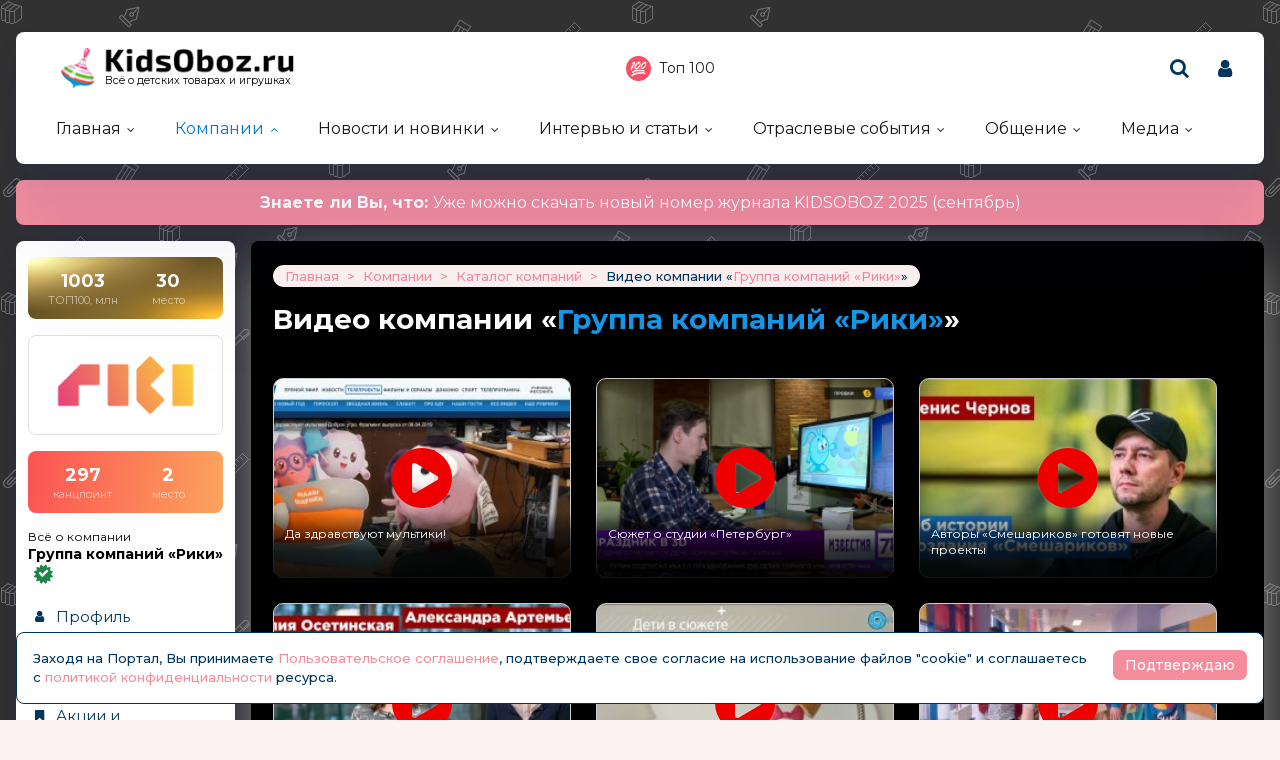

--- FILE ---
content_type: text/html; charset=windows-1251
request_url: https://kidsoboz.ru/firms/?video=485212
body_size: 10231
content:
<!DOCTYPE html>
<html><head>
	<title>Видео компании «Группа компаний «Рики»»</title>
	<meta http-equiv="content-language" content="ru"/>
	<meta http-equiv="Content-Type" content="text/html; charset=windows-1251"/>
	<meta name="viewport" content="width=device-width, initial-scale=1"/>
	<meta http-equiv="X-UA-Compatible" content="ie=edge"/>
	<meta name="description" content="Видео компании «Группа компаний «Рики»»" />
	<meta name="keywords" content="" />	
	<meta property="og:title" content="Видео компании «Группа компаний «Рики»»" />
	<meta property="og:description" content="Видео компании «Группа компаний «Рики»»" />
            <meta property="vk:image"  content="https://kidsoboz.ru/mediatxt.php?type=vk&txt=%C2%E8%E4%E5%EE+%EA%EE%EC%EF%E0%ED%E8%E8+%AB%C3%F0%F3%EF%EF%E0+%EA%EE%EC%EF%E0%ED%E8%E9+%AB%D0%E8%EA%E8%BB%BB" />
	
	<meta name="title" content="Видео компании «Группа компаний «Рики»»" />
	<meta property="og:url" content="https://kidsoboz.ru/firms/?video=485212" />
	<meta property="og:site_name" content="KidsOboz" />
	<meta property="og:type" content="article" />
	<meta property="og:image" content="https://kidsoboz.ru/mediatxt.php?type=img&txt=%C2%E8%E4%E5%EE+%EA%EE%EC%EF%E0%ED%E8%E8+%AB%C3%F0%F3%EF%EF%E0+%EA%EE%EC%EF%E0%ED%E8%E9+%AB%D0%E8%EA%E8%BB%BB" /><link rel="https://kidsoboz.ru/mediatxt.php?type=img&txt=%C2%E8%E4%E5%EE+%EA%EE%EC%EF%E0%ED%E8%E8+%AB%C3%F0%F3%EF%EF%E0+%EA%EE%EC%EF%E0%ED%E8%E9+%AB%D0%E8%EA%E8%BB%BB"><meta property="og:image:alt" content="https://kidsoboz.ru/mediatxt.php?type=vk&txt=%C2%E8%E4%E5%EE+%EA%EE%EC%EF%E0%ED%E8%E8+%AB%C3%F0%F3%EF%EF%E0+%EA%EE%EC%EF%E0%ED%E8%E9+%AB%D0%E8%EA%E8%BB%BB" />
	<meta property="og:image:width" content="1200" />
	<meta property="og:image:height" content="630" />
	
	<meta name="twitter:site" content="@KidsOboz" />
	<meta name="twitter:creator" content="@KidsOboz" />
	<meta name="twitter:description" content="Видео компании «Группа компаний «Рики»»" />
	
	<meta name="twitter:card" content="summary_large_image" />
	<meta name="twitter:image" content="https://kidsoboz.ru/mediatxt.php?type=twitter&txt=%C2%E8%E4%E5%EE+%EA%EE%EC%EF%E0%ED%E8%E8+%AB%C3%F0%F3%EF%EF%E0+%EA%EE%EC%EF%E0%ED%E8%E9+%AB%D0%E8%EA%E8%BB%BB" />
	
	<meta itemprop="name" content="Видео компании «Группа компаний «Рики»»">
    <meta itemprop="description" content="Видео компании «Группа компаний «Рики»»">
	
	<link rel="canonical" href="https://kidsoboz.ru/firms/?video=485212" />
	
	<meta name="theme-color" content="#ff9cac"/>
	<meta name="msapplication-navbutton-color" content="#ff9cac"/>
	<meta name="apple-mobile-web-app-status-bar-style" content="#ff9cac"/>
	
	<link rel="apple-touch-icon" href="https://kidsoboz.ru/favicon.ico">
	<link rel="icon" href="https://kidsoboz.ru/favicon.ico">
	<!--[if IE]><link rel="shortcut icon" href="https://kidsoboz.ru/favicon.ico"><![endif]-->
	<!-- IE10 -->
	<meta name="msapplication-TileColor" content="#2d89ef">
	<meta name="msapplication-TileImage" content="https://kidsoboz.ru/favicon.ico">
	
	
	<link rel="preconnect" href="https://rating.kidsoboz.ru">
	
	<link rel="preconnect" href="https://fonts.googleapis.com">
	<link rel="preconnect" href="https://fonts.gstatic.com" crossorigin>
	<link href="https://fonts.googleapis.com/css2?family=Montserrat:ital,wght@0,400;0,500;0,600;0,700;1,400;1,500;1,600;1,700&display=swap" rel="stylesheet">
	
	<link rel="preload" href="/src/css/fontawesome-6.6.0/webfonts/fa-solid-900.woff2" as="font" crossorigin/>
	<link rel="preload" href="/src/css/fontawesome-6.6.0/css/fontawesome-custom.css" as="style"/><link href="/src/css/fontawesome-6.6.0/css/fontawesome-custom.css" type="text/css" rel="stylesheet"/>
	<link rel="preload" href="/src/css/fontawesome-6.6.0/css/solid.min.css" as="style"/><link href="/src/css/fontawesome-6.6.0/css/solid.min.css" type="text/css" rel="stylesheet"/>
	<link rel="preload" href="/src/css/font-awesome/fonts/fontawesome-webfont.woff2?v=4.7.0" as="font" crossorigin/>
	<link rel="preload" href="/src/css/font-awesome/webfonts/top-100.svg" as="image"/>
	<link rel="preload" href="/src/css/font-awesome/webfonts/analytics-white.svg" as="image"/>
	<link rel="preload" href="/src/css/font-awesome/css/font-awesome.min.css" as="style"/><link href="/src/css/font-awesome/css/font-awesome.min.css" type="text/css" rel="stylesheet"/>
	<link rel="preload" href="/src/css/animated.css?v=26866" as="style"/><link href="/src/css/animated.css?v=26866" type="text/css" rel="stylesheet"/>
	<link rel="preload" href="/src/js/fotorama/fotorama.css?v=17900" as="style"/><link href="/src/js/fotorama/fotorama.css?v=17900" type="text/css" rel="stylesheet"/>
	<link rel="preload" href="/src/css/style-core.css?v=52100" as="style"/><link href="/src/css/style-core.css?v=52100" type="text/css" rel="stylesheet" charset="utf-8"/>
	<link rel="preload" href="/src/css/style.css?v=87978" as="style"/><link href="/src/css/style.css?v=87978" type="text/css" rel="stylesheet" charset="utf-8"/>
	<link rel="preload" href="/src/css/style-oldstyle.css?v=52629" as="style"/><link href="/src/css/style-oldstyle.css?v=52629" type="text/css" rel="stylesheet" charset="utf-8"/>
	
	<link rel="preload" href="/src/js/jquery-migrate-cookie.js" as="script"/><script src="/src/js/jquery-migrate-cookie.js" type="text/javascript"></script><script src="/src/js/golosa.js" type="text/javascript"></script>
	<link rel="preload" href="/src/css/style-2.css?v=3827" as="style"/><link href="/src/css/style-2.css?v=3827" type="text/css" rel="stylesheet"/>
	<script src="/src/js/addForm.js?v=968" type="text/javascript"></script>
	<script src="/src/js/popup.js?v=3241" type="text/javascript"></script>

	<!-- Подключение скрипта для подсчета рейтинга компаний -->
	<link rel='stylesheet' type='text/css' href='/src/js/jqplot/jquery.jqplot.min.css' />
	<!--[if lt IE 9]><script language='javascript' type='text/javascript' src='/src/js/jqplot/excanvas.min.js'></script><![endif]-->
	<script language='javascript' type='text/javascript' src='/src/js/jqplot/jquery.jqplot.min.js'></script>
	<script language='javascript' type='text/javascript' src='/src/js/jqplot/jqplot.highlighter.min.js'></script>
	<script language='javascript' type='text/javascript' src='/src/js/jqplot/jqplot.cursor.min.js'></script>
	<script language='javascript' type='text/javascript' src='/src/js/jqplot/jqplot.dateAxisRenderer.min.js'></script>
	<script language='javascript' type='text/javascript' src='/src/js/jqplot/jqplot.canvasTextRenderer.min.js'></script>
	<script language='javascript' type='text/javascript' src='/src/js/jqplot/jqplot.canvasAxisTickRenderer.min.js'></script>
	
	<link rel="stylesheet" type="text/css" href="/src/css/style-video.css" />

</head>
<body class="kidsoboz no-login video-body">
	<div class="body-conteiner site_container"><div class="body site_container">
		<div class="ban-cont ban-top"></div>		
		<header class="header-conteiner -conteiner--1">
			<div class="header -list-inline-and-media">
				<div class="header-left">
					<a href="/" class="header-logo">
						Всё о детских товарах и игрушках
					</a>
				</div><div class="header-center media-hide-important">
					<div class="header-icons -list-inline-and-media">
						<a href="/firms/user_top100/" target="_blank"><i class="fa fa-top-100 header-top-100"></i>Топ 100</a>
					</div>
				
				</div><div class="header-right -list-inline-and-media">
					<div class="header-search">
						<form target="_top" action="/search.php" method="get" enctype="multipart/form-data">							
							<button class="header-search-button"><i class="fa fa-search"></i></button>
							<div class="header-search-input-conteiner"><i class="fa fa-close header-search-close"></i><input type="text" name="search" value="" class="header-search-input" placeholder="Поиск по сайту..."></div>
						</form>
					</div>
					<div class="header-user">
						
			<a href="/control/" class="-toggle-class header-user-name" data-closest=".header-user" data-find=".logined-form-conteiner" data-class="act"><i class="fa fa-user header-add-user"></i></a>

			<div class="logined-form-conteiner">
				<i class="-conteiner-close -toggle-class" data-closest=".logined-form-conteiner" data-class="act"></i>

				<div class="-conteiner--1 logined-form -absolute-center-center -max-width-400">
					<i class="fa fa-close -close -toggle-class" data-closest=".logined-form-conteiner" data-class="act"></i>

					<b class="conteiner-title">Вход на портал</b>
					<p>Введите данные для входа на портал</p>
					<div class="form-style">
						<form action="/control/" method="post" enctype="multipart/form-data">
							<input type="hidden" name="aURL" value="/">
							<input type="text" name="login_name" placeholder="Email или login">
							<input type="password" name="login_pwd" placeholder="Пароль">
							<input type="submit" value="Войти" name="enter">
						</form>
					</div>
					<a href="/control/?password=recover">Не можете войти?</a>
					<div class="logined-form-footer">
						<a href="/rules/" class="-button-2">Регистрация компании</a></div>
				</div>
			</div>
		
					</div>
					<div class="media-menu media-show-inline-important">
						<i class="fa fa-bars -toggle-class" data-class="act" data-closest=".header-conteiner" data-find=".menu" data-overflow-hidden="1"></i>
					</div>
				</div>
			</div>
			<nav class="menu">
				<i class="fa fa-close menu-close media-show-important -toggle-class" data-class="act" data-closest=".menu" data-overflow-hidden="1"></i>
				<a href="/" class="header-logo media-show-important">
					Всё о детских товарах и игрушках
				</a>
				<ul><li class="sub"><a href='/' class=''>Главная</a><ul><li><a href='/tm/'>Каталог детских брендов</a></li></ul></li><li class="sub cur"><a href='/firms/' class=''>Компании</a><ul><li class='cur'><a href='/firms/'>Каталог компаний</a></li><li><a href='/firms_new.php'>Новые абоненты</a></li><li><a href='/TopActivity/'>Рейтинг publicity</a></li><li><a href='/firms_rating.php'>Рейтинг компаний</a></li><li><a href='/defaulters/'>Недобросовестные партнеры</a></li></ul></li><li class="sub"><a href='/news.php?grp=6' class=''>Новости и новинки</a><ul><li><a href='/news.php?grp=6'>Новости отрасли</a></li><li><a href='/news.php?grp=1'>Новости компаний</a></li><li><a href='/news.php?grp=4'>Новинки компаний</a></li><li><a href='/news.php?grp=5'>Акции и конкурсы</a></li><li><a href='/news_rating.php'>Рейтинг новостей</a></li><li><a href='https://kidsoboz.ru/news/kidsoboz2018/'>Журнал KIDSOBOZ</a></li></ul></li><li class="sub"><a href='https://kidsoboz.ru/article.php?grp=1' class=''>Интервью и статьи</a><ul><li><a href='https://kidsoboz.ru/article.php?grp=2'>Актуальный разговор</a></li><li><a href='https://kidsoboz.ru/article.php?grp=1'>Статьи</a></li></ul></li><li class="sub"><a href='/expo/' class=''>Отраслевые события</a><ul><li><a href='/expo/'>Предстоящие события</a></li><li><a href='/expo/pastevents/'>Прошедшие события</a></li></ul></li><li class="sub"><a href='/talks.php' class=''>Общение</a><ul><li><a href='/talks.php'>Форум</a></li><li><a href='/expert/'>Эксперты</a></li><li><a href='/blog.php'>Блоги</a></li><li><a href='/birthday.php'>Именинники</a></li></ul></li><li class="sub"><a href='/tv/' class=''>Медиа</a><ul><li><a href='/tv/'>Кидзобоз-ТВ</a></li><li><a href='/art/853597/'>Наш журнал</a></li></ul></li></ul><div class="header-icons menu-icons media-show-important"><a href="/firms/user_top100/" target="_blank"><i class="fa fa-top-100 header-top-100"></i>Топ 100</a></div><div class="header-admin-tel media-show-important"><a href="tel:89036732209">+7 903 673-22-09</a>
<div><a href="mailto:oleg.safronov@kidsoboz.ru">администратор портала</a></div></div>
			</nav>
		</header>
		
		<div class="important-text-slider -conteiner--2"><ul class="-list-inline-and-media"><li class="act"><span><a href='https://kanzoboz.ru/data/uploads/ALL_MAGAZINE/KIDSOBOZ_Magazine_2025.pdf'><b>Знаете ли Вы, что: </b> Уже можно скачать новый номер журнала KIDSOBOZ 2025 (сентябрь)</a></span></li></ul></div>
		<main>
			<div class="main -list-inline secondary user-inited -hide-right"><div class="left leftright"><div class="-conteiner--1 firm-menu-conteiner -top100-added"><div class="firm-menu-block"><!-- Obj Menu --><a href='/firms/user_top100/#f485212' class="firm-points-conteiner -top100 -firm-menu-top100 -cnt--2i" title="30 место в топ 100"><div class="firm-points-cnt"><b>1003</b><div>ТОП100, млн</div></div><div class="firm-points-pos"><b>30</b><div>место</div></div></a><div class="firm-menu-logo-conteiner"><a href='/firms/?view=485212' class="firm-logo -img-contain"style="background-image: url(/data/images/485212.png); background-color: #fff"></a></div><a href='/firms_rating.php?rate=485212' class="firm-points-conteiner -cnt--2i"><div class="firm-points-cnt"><b>297</b><div>канцпоинт</div></div><div class="firm-points-pos"><b>2</b><div>место</div></div></a><div class='firm-menu-name'><a href='/firms/?view=485212'><div>Всё о компании</div><b>Группа компаний «Рики»<span class="firm-menu-act-info"><span class="firm-act-info" title="Информация подтверждена 16&nbsp;января&nbsp;2026&nbsp;года"><span class="fa-stack"><i class="fa fa-certificate fa-stack-2x"></i><i class="fa fa-check fa-stack-1x fa-inverse"></i></span><b>Информация подтверждена 16&nbsp;января&nbsp;2026&nbsp;года</b></span></span></b></a></div><div class='menu_tm'><div class='tm_prof'><b>&nbsp;</b><a href='/firms/?view=485212'>Профиль</a></div><div class='tm_news'><b>&nbsp;</b><a href='/firms/?news=485212&grp=1'>Новости</a></div><div class='tm_new'><b>&nbsp;</b><a href='/firms/?news=485212&grp=4'>Новинки</a></div><div class='tm_akci'><b>&nbsp;</b><a href='/firms/?news=485212&grp=5'>Акции и <br>конкурсы</a></div><div class='tm_arti'><b>&nbsp;</b><a href='/firms/?article=485212&grp=1'>Статьи</a></div><div class='tm_nonews'><b>&nbsp;</b><a href='/firms/?news=485212&nogrp'>Другие материалы</a></div><div class='tm_stat'><b>&nbsp;</b><a href='/firms_rating.php?rate=485212'>Статистика<span>(297 Kidsпоинтов)</span></a></div><div class='tm_video cur'><b>&nbsp;</b><a href='/firms/?video=485212'>Видео</a></div><div class='tm_user'><b>&nbsp;</b><a href='/firms/?user=485212'>Сотрудники</a></div><div class='tm_cont'><b>&nbsp;</b><a href='/firms/?contacts=485212'>Контакты</a></div></div></div><i class="menu_tm-show -chevron-down-button fa fa-chevron-down -toggle-class media-show" data-class="-show" data-closest=".firm-menu-conteiner"></i></div><div class="-conteiner--1"><div class="items-list-conteiner photo-list -slider-ajax" data-url="/api-get-block/?get-gallery-rand&limit=1" data-pages-max=""><b class="conteiner-title">Случайное KidsФото</b><div class="-slider-conteiner"><ul class="items-list -list"><li><a href='/firms/kidsoboz/photos/368/#h7a932b532f0011ed6875f5a09b17093a'><i class="-img -data-bg-img" data-bg-img="/data/firms_img_groups/1/368/n/th/15401_thhhh.jpg" title="Выставка &quot;Мир Детства-2025&quot;"><i class="-img-contain -data-bg-img" data-bg-img="/data/firms_img_groups/1/368/n/th/15401_thhhh.jpg"></i><span class="-img-contain -data-bg-img" data-bg-img="https://kidsoboz.ru/data/images/1_th.png" title="KidsOboz.ru"></span></i><div><b title="Выставка &quot;Мир Детства-2025&quot;">Выставка "Мир Детства-2025"</b></div></a></li></ul></div><div class="-pages -slider-pn -bottom"><i class="fa fa-angle-left -button -prev" title="Показать предыдущие"></i><i class="fa fa-angle-right -button -next" title="Показать ещё"></i></div></div></div><div class="-conteiner--1"><div class="items-list-conteiner -pages-top -slider-ajax -slider-tabs tm-slider -hide-center-tabs -pn-bottom"><div class="-slider-pages-conteiner -list-inline -row-3 "><div class="left"><a href='/tm/' class="conteiner-title">Торговые марки</a></div><div class="center"><div class="-buttons-slider -slider-tabs-list"><span class="-tab -tab-1 cur" data-tab="1" data-url="">Канцелярские торговые марки</span></div></div><div class="right media-hide-important"><div class="-pages -slider-pn"><i class="fa fa-angle-left -button -prev" title="Показать предыдущие"></i><i class="fa fa-angle-right -button -next" title="Показать ещё"></i></div></div></div><div class="-slider-conteiner-tabs"><div class="-slider-conteiner -tab -tab-1 cur"><ul class="discount-list tm-list items-list -list-inline -cnt-1"><li><a href='/tm/?id=495477'><i class="-img -data-bg-img" data-bg-img="/data/images/495477.png" title="Мульти-Пульти"><i class="-img-contain -data-bg-img" data-bg-img="/data/images/495477.png"></i></i><div><b title="Мульти-Пульти">Мульти-Пульти</b><div>Россия</div></div></a></li><li><a href='/tm/?id=487517'><i class="-img -data-bg-img" data-bg-img="/data/images/487517.jpg" title="Melissa &amp;amp; Doug"><i class="-img-contain -data-bg-img" data-bg-img="/data/images/487517.jpg"></i></i><div><b title="Melissa &amp;amp; Doug">Melissa &amp; Doug</b></div></a></li></ul><ul class="discount-list tm-list items-list -list-inline -cnt-1"><li><a href='/tm/?id=487382'><i class="-img -data-bg-img" data-bg-img="/data/images/487382.jpg" title="Карапуз"><i class="-img-contain -data-bg-img" data-bg-img="/data/images/487382.jpg"></i></i><div><b title="Карапуз">Карапуз</b></div></a></li><li><a href='/tm/?id=487556'><i class="-img -data-bg-img" data-bg-img="/data/images/487556.jpg" title="ComfortBaby"><i class="-img-contain -data-bg-img" data-bg-img="/data/images/487556.jpg"></i></i><div><b title="ComfortBaby">ComfortBaby</b></div></a></li></ul><ul class="discount-list tm-list items-list -list-inline -cnt-1"><li><a href='/tm/?id=506470'><i class="-img -data-bg-img" data-bg-img="/data/images/506470.jpg" title="От Винта!"><i class="-img-contain -data-bg-img" data-bg-img="/data/images/506470.jpg"></i></i><div><b title="От Винта!">От Винта!</b></div></a></li><li><a href='/tm/?id=487211'><i class="-img -data-bg-img" data-bg-img="/data/images/487211.jpg" title="АРГО"><i class="-img-contain -data-bg-img" data-bg-img="/data/images/487211.jpg"></i></i><div><b title="АРГО">АРГО</b></div></a></li></ul><ul class="discount-list tm-list items-list -list-inline -cnt-1"><li><a href='/tm/?id=496287'><i class="-img -data-bg-img" data-bg-img="/data/images/496287.jpg" title="aden+anais"><i class="-img-contain -data-bg-img" data-bg-img="/data/images/496287.jpg"></i></i><div><b title="aden+anais">aden+anais</b><div>США</div></div></a></li><li><a href='/tm/?id=487424'><i class="-img -data-bg-img" data-bg-img="/data/images/487424.jpg" title="Learning Resources "><i class="-img-contain -data-bg-img" data-bg-img="/data/images/487424.jpg"></i></i><div><b title="Learning Resources ">Learning Resources </b></div></a></li></ul><ul class="discount-list tm-list items-list -list-inline -cnt-1"><li><a href='/tm/?id=486769'><i class="-img -data-bg-img" data-bg-img="/data/images/486769.jpg" title="Tobot"><i class="-img-contain -data-bg-img" data-bg-img="/data/images/486769.jpg"></i></i><div><b title="Tobot">Tobot</b><div>Южная Корея</div></div></a></li><li><a href='/tm/?id=487266'><i class="-img -data-bg-img" data-bg-img="/data/images/487266.jpg" title="НХЛ"><i class="-img-contain -data-bg-img" data-bg-img="/data/images/487266.jpg"></i></i><div><b title="НХЛ">НХЛ</b></div></a></li></ul><ul class="discount-list tm-list items-list -list-inline -cnt-1"><li><a href='/tm/?id=487391'><i class="-img -data-bg-img" data-bg-img="/data/images/487391.jpg" title="Engino"><i class="-img-contain -data-bg-img" data-bg-img="/data/images/487391.jpg"></i></i><div><b title="Engino">Engino</b></div></a></li><li><a href='/tm/?id=486263'><i class="-img -data-bg-img" data-bg-img="/data/images/486263.jpg" title="Belmil"><i class="-img-contain -data-bg-img" data-bg-img="/data/images/486263.jpg"></i></i><div><b title="Belmil">Belmil</b><div>Сербия</div></div></a></li></ul><ul class="discount-list tm-list items-list -list-inline -cnt-1"><li><a href='/tm/?id=487434'><i class="-img -data-bg-img" data-bg-img="/data/images/487434.jpg" title="Juda Toys Industrial Co.,Ltd"><i class="-img-contain -data-bg-img" data-bg-img="/data/images/487434.jpg"></i></i><div><b title="Juda Toys Industrial Co.,Ltd">Juda Toys Industrial Co.,Ltd</b></div></a></li><li><a href='/tm/?id=487742'><i class="-img -data-bg-img" data-bg-img="/data/images/487742.jpg" title="INTELLIGENT"><i class="-img-contain -data-bg-img" data-bg-img="/data/images/487742.jpg"></i></i><div><b title="INTELLIGENT">INTELLIGENT</b></div></a></li></ul><ul class="discount-list tm-list items-list -list-inline -cnt-1"><li><a href='/tm/?id=487209'><i class="-img -data-bg-img" data-bg-img="/data/images/487209.jpg" title="UNID"><i class="-img-contain -data-bg-img" data-bg-img="/data/images/487209.jpg"></i></i><div><b title="UNID">UNID</b></div></a></li><li><a href='/tm/?id=882351'><i class="-img -data-bg-img" data-bg-img="/data/images/882351.jpg" title="Mozateka"><i class="-img-contain -data-bg-img" data-bg-img="/data/images/882351.jpg"></i></i><div><b title="Mozateka">Mozateka</b></div></a></li></ul><ul class="discount-list tm-list items-list -list-inline -cnt-1"><li><a href='/tm/?id=487598'><i class="-img -data-bg-img" data-bg-img="/data/images/487598.jpg" title="Флиппер Тойз"><i class="-img-contain -data-bg-img" data-bg-img="/data/images/487598.jpg"></i></i><div><b title="Флиппер Тойз">Флиппер Тойз</b></div></a></li><li><a href='/tm/?id=487240'><i class="-img -data-bg-img" data-bg-img="/data/images/487240.jpg" title="BAMBAM"><i class="-img-contain -data-bg-img" data-bg-img="/data/images/487240.jpg"></i></i><div><b title="BAMBAM">BAMBAM</b></div></a></li></ul><ul class="discount-list tm-list items-list -list-inline -cnt-1"><li><a href='/tm/?id=487592'><i class="-img -data-bg-img" data-bg-img="/data/images/487592.jpg" title="Малыш-мода"><i class="-img-contain -data-bg-img" data-bg-img="/data/images/487592.jpg"></i></i><div><b title="Малыш-мода">Малыш-мода</b></div></a></li><li><a href='/tm/vtech/'><i class="-img -data-bg-img" data-bg-img="/data/images/490060.jpg" title="VTech"><i class="-img-contain -data-bg-img" data-bg-img="/data/images/490060.jpg"></i></i><div><b title="VTech">VTech</b><div>Гонконг</div></div></a></li></ul></div></div><div class="-pages -slider-pn -slider-pn-botton media-show"><i class="fa fa-angle-left -button -prev" title="Показать предыдущие"></i><i class="fa fa-angle-right -button -next" title="Показать ещё"></i></div></div></div><div><table cellpadding='0' cellspacing='0' width='100%' border='0' style='padding-bottom: 5px;'><tr><td valign='top'><a href='https://kidsoboz.ru/special.php' class='stitle'>Спецпредложения</a></td></tr></table>
<table border='0' cellspacing='0' cellpadding='1' align='center'>
<tr><td valign='top' width='22%' align='center'><table border='0' cellspacing='0' cellpadding='0'>
<tr><td height='156' align='center' class='rec_nt' valign='top'><table border='0' cellspacing='0' cellpadding='0' width='100%'>
<tr><td align='center'><a href='https://kidsoboz.ru/special.php?view=66433' class='mtxt' title='BOOMЦена: Летние' style='text-decoration:none; font-weight:normal; outline:none;' onfocus='this.blur()'>BOOMЦена: Летние</a></td></tr><tr><td align='center' height='126'><div style='position:relative; height:0px; width:120px; top:0px; z-index:10;' align='right'><a href='https://kidsoboz.ru/special.php?view=66433' class='mtxt' title='BOOMЦена: Летние' style='text-decoration:none; font-weight:normal; outline:none;' onfocus='this.blur()'><IMG src="https://kidsoboz.ru/data/images/830683_thh" width="50" height="50" border=0 alt="BOOMЦена: Летние" title="BOOMЦена: Летние"></a></div><a href='https://kidsoboz.ru/special.php?view=66433' class='mtxt' title='BOOMЦена: Летние' style='text-decoration:none; font-weight:normal; outline:none;' onfocus='this.blur()'><IMG src="https://kidsoboz.ru/data/images/trade/66433_thh.png" width="120" height="120" border=0 alt="BOOMЦена: Летние" title="BOOMЦена: Летние"></a></td></tr><tr><td align='center'><a href='https://kidsoboz.ru/special.php?view=66433' class='mtxt' title='BOOMЦена: Летние' style='text-decoration:none; font-weight:normal; outline:none;' onfocus='this.blur()'>199 РУБ</a></td></tr><tr><td align='center'></td></tr></table></td></tr></table></td>
</tr><tr><td valign='top' width='22%' align='center'><table border='0' cellspacing='0' cellpadding='0'>
<tr><td height='156' align='center' class='rec_nt' valign='top'><table border='0' cellspacing='0' cellpadding='0' width='100%'>
<tr><td align='center'><a href='https://kidsoboz.ru/special.php?view=66432' class='mtxt' title='BOOMЦена: Твердые пены' style='text-decoration:none; font-weight:normal; outline:none;' onfocus='this.blur()'>BOOMЦена: Твердые пены</a></td></tr><tr><td align='center' height='126'><div style='position:relative; height:0px; width:120px; top:0px; z-index:10;' align='right'><a href='https://kidsoboz.ru/special.php?view=66432' class='mtxt' title='BOOMЦена: Твердые пены' style='text-decoration:none; font-weight:normal; outline:none;' onfocus='this.blur()'><IMG src="https://kidsoboz.ru/data/images/830683_thh" width="50" height="50" border='0' alt="BOOMЦена: Твердые пены" title="BOOMЦена: Твердые пены"></a></div><a href='https://kidsoboz.ru/special.php?view=66432' class='mtxt' title='BOOMЦена: Твердые пены' style='text-decoration:none; font-weight:normal; outline:none;' onfocus='this.blur()'><IMG src="https://kidsoboz.ru/data/images/trade/66432_thh.jpeg" width="120" height="120" border=0 alt="BOOMЦена: Твердые пены" title="BOOMЦена: Твердые пены"></a></td></tr><tr><td align='center'><a href='https://kidsoboz.ru/special.php?view=66432' class='mtxt' title='BOOMЦена: Твердые пены' style='text-decoration:none; font-weight:normal; outline:none;' onfocus='this.blur()'>149 РУБ</a></td></tr><tr><td align='center'></td></tr></table></td></tr></table></td>
</tr><tr><td valign='top' width='22%' align='center'><table border='0' cellspacing='0' cellpadding='0'>
<tr><td height='156' align='center' class='rec_nt' valign='top'><table border='0' cellspacing='0' cellpadding='0' width='100%'>
<tr><td align='center'><a href='https://kidsoboz.ru/special.php?view=66425' class='mtxt' title='Набор для опытов ' style='text-decoration:none; font-weight:normal; outline:none;' onfocus='this.blur()'>Набор для опытов </a></td></tr><tr><td align='center' height='126'><div style='position:relative; height:0px; width:120px; top:0px; z-index:10;' align='right'><a href='https://kidsoboz.ru/special.php?view=66425' class='mtxt' title='Набор для опытов ' style='text-decoration:none; font-weight:normal; outline:none;' onfocus='this.blur()'><IMG src="https://kidsoboz.ru/data/images/746_thh" width="50" height="50" border=0 alt="Набор для опытов" title="Набор для опытов"></a></div><a href='https://kidsoboz.ru/special.php?view=66425' class='mtxt' title='Набор для опытов ' style='text-decoration:none; font-weight:normal; outline:none;' onfocus='this.blur()'><IMG src="https://kidsoboz.ru/data/images/trade/66425_thh.jpg" width="120" height="92" border=0 alt="Набор для опытов" title="Набор для опытов"></a></td></tr><tr><td align='center'><a href='https://kidsoboz.ru/special.php?view=66425' class='mtxt' title='Набор для опытов ' style='text-decoration:none; font-weight:normal; outline:none;' onfocus='this.blur()'>133 РУБ</a></td></tr><tr><td align='center'></td></tr></table></td></tr></table></td>
</tr></table>
</div><div class="-conteiner--1"><div class="items-list-conteiner -slider-ajax -slider-tabs rating-tabs -style-2 -mini"><div class="-slider-pages-conteiner -list-inline"><div class="left"><b class="conteiner-title">Рейтинг</b></div><div class="right"><a href='/firms_rating.php'>kids-поинты</a><a href='/rating.php' class="-hide">посещений</a></div></div><div class="-buttons-slider -slider-tabs-list -slide-move-deact"><span class="-tab -tab-1 cur -toggle-class" data-tab="1" data-url="" data-closest=".items-list-conteiner" data-find=".-slider-pages-conteiner > .right > a" data-class="-hide">Компаний</span><span class="-tab -tab-2 -toggle-class" data-tab="2" data-url="" data-closest=".items-list-conteiner" data-find=".-slider-pages-conteiner > .right > a" data-class="-hide">Kidsсайтов</span></div><div class="-slider-conteiner-tabs"><div class="-slider-conteiner -tab -tab-1 cur"><ul class="rating-point-list -list"><li><a href='https://kidsoboz.ru/firms_rating.php?rate=486603'><span>1</span><span>Феникс+</span><span>319.00</span><span><i class="-minus"></i></span></a></li><li><a href='https://kidsoboz.ru/firms_rating.php?rate=485212'><span>2</span><span>Группа компаний «Рики»</span><span>297.00</span><span><i class="-minus"></i></span></a></li><li><a href='https://kidsoboz.ru/firms_rating.php?rate=684508'><span>3</span><span>Издательство «Творческий Центр Сфера»</span><span>277.00</span><span><i class="-minus"></i></span></a></li><li><a href='https://kidsoboz.ru/firms_rating.php?rate=652759'><span>4</span><span>ЯРКО</span><span>263.00</span><span><i class="-up"></i></span></a></li><li><a href='https://kidsoboz.ru/firms_rating.php?rate=485083'><span>5</span><span>ВЕСНА</span><span>262.00</span><span><i class="-minus"></i></span></a></li><li><a href='https://kidsoboz.ru/firms_rating.php?rate=489009'><span>6</span><span>Союзмультфильм, Киностудия</span><span>225.00</span><span><i class="-minus"></i></span></a></li><li><a href='https://kidsoboz.ru/firms_rating.php?rate=484924'><span>7</span><span>Гранд Экспо</span><span>223.00</span><span><i class="-minus"></i></span></a></li><li><a href='https://kidsoboz.ru/firms_rating.php?rate=805285'><span>8</span><span>Бангли</span><span>204.00</span><span><i class="-minus"></i></span></a></li><li><a href='https://kidsoboz.ru/firms_rating.php?rate=480685'><span>9</span><span>"ФК "ФОРУМ"</span><span>203.00</span><span><i class="-minus"></i></span></a></li><li><a href='https://kidsoboz.ru/firms_rating.php?rate=486456'><span>10</span><span>ЭКСПОЦЕНТР</span><span>182.40</span><span><i class="-minus"></i></span></a></li><li><a href='https://kidsoboz.ru/firms_rating.php?rate=491654'><span>11</span><span>MERLION</span><span>182.00</span><span><i class="-minus"></i></span></a></li><li><a href='https://kidsoboz.ru/firms_rating.php?rate=1183'><span>12</span><span>Я РАСТУ ТОЙЗ</span><span>181.00</span><span><i class="-minus"></i></span></a></li><li><a href='https://kidsoboz.ru/firms_rating.php?rate=489309'><span>13</span><span>РОКСИ (Roxy-Kids)</span><span>180.00</span><span><i class="-minus"></i></span></a></li><li><a href='https://kidsoboz.ru/firms_rating.php?rate=485163'><span>14</span><span>Мельница, лицензионное агентство</span><span>180.00</span><span><i class="-minus"></i></span></a></li><li><a href='https://kidsoboz.ru/firms_rating.php?rate=488827'><span>15</span><span>Профессиональные выставки</span><span>179.00</span><span><i class="-minus"></i></span></a></li><li><a href='https://kidsoboz.ru/firms_rating.php?rate=489177'><span>16</span><span>Рельеф-Центр</span><span>174.00</span><span><i class="-minus"></i></span></a></li><li><a href='https://kidsoboz.ru/firms_rating.php?rate=667'><span>17</span><span>Десятое Королевство</span><span>172.00</span><span><i class="-minus"></i></span></a></li><li><a href='https://kidsoboz.ru/firms_rating.php?rate=488875'><span>18</span><span>Сервис Торг</span><span>167.00</span><span><i class="-minus"></i></span></a></li><li><a href='https://kidsoboz.ru/firms_rating.php?rate=486147'><span>19</span><span>Хатбер-М</span><span>163.00</span><span><i class="-minus"></i></span></a></li><li><a href='https://kidsoboz.ru/firms_rating.php?rate=494969'><span>20</span><span>Babymafia (Дипримо)</span><span>162.00</span><span><i class="-minus"></i></span></a></li></ul><a href='/firms_rating.php' class="-button -mt16 -w100p">Смотреть все</a></div><div class="-slider-conteiner -tab -tab-2"><ul class="rating-look-list -list"><li><a href='/rating.php#firm486603'><span>1</span><span>Феникс+</span><span><b>13</b></span></a></li></ul><a href='/rating.php' class="-button -mt16 -w100p">Смотреть все</a></div></div></div></div></div><div class="center"><div class="-conteiner--1"><div class='title_path'><a href='/'>Главная</a><span>></span><a href='/firms/'>Компании</a><span>></span><a href='/firms/'>Каталог компаний</a><span>></span>Видео компании «<a href='https://kidsoboz.ru/firms/?view=485212'>Группа компаний «Рики»</a>»</div><h1>Видео компании «<a href='https://kidsoboz.ru/firms/?view=485212'>Группа компаний «Рики»</a>»</h1><br /><ul class="video-list-2 -cnt-3"><li class="-act-1"><div id='hcdda5c2d7f136717c3b83d880c3a9678' title='Да здравствуют мультики!' data-hash='hcdda5c2d7f136717c3b83d880c3a9678' data-video='src="//www.1tv.ru/embed/138150:12"' data-caption='&lt;b&gt;Видео от компании Группа Компаний «Рики»&lt;/b&gt;: Да здравствуют мультики!'  data-img='/data/video/55/501455.jpg' rel='clearbox' style='background-image:url(https://kidsoboz.ru/data/video/55/501455_th.jpg);'><span><b>Видео от компании Группа Компаний «Рики»</b><i>Да здравствуют мультики!</i></span></div></li><li class="-act-1"><div id='h42ed2ba1cc1248e735438824656bab0a' title='Сюжет о студии «Петербург»' data-hash='h42ed2ba1cc1248e735438824656bab0a' data-video='https://78.ru/images/uploads/1575364011471.mp4' data-caption='&lt;b&gt;Видео от компании Группа Компаний «Рики»&lt;/b&gt;: Сюжет о студии «Петербург»'  data-img='/data/video/42/501442.jpg' rel='clearbox' style='background-image:url(https://kidsoboz.ru/data/video/42/501442_th.jpg);'><span><b>Видео от компании Группа Компаний «Рики»</b><i>Сюжет о студии «Петербург»</i></span></div></li><li class="-act-1"><div id='h5942b6de1d568ecb4e47e0915548b9fe' title='Режиссёр «Смешариков» Денис Чернов рассказал о новых проектах студии "Петербург""' data-hash='h5942b6de1d568ecb4e47e0915548b9fe' data-video='https://www.youtube.com/watch?v=AIMHhZ9BSxQ' data-caption='&lt;b&gt;Видео компаний&lt;/b&gt;: Режиссёр «Смешариков» Денис Чернов рассказал о новых проектах студии &quot;Петербург&quot;&quot;'  data-img='/data/video/77/499277.jpg' rel='clearbox' style='background-image:url(https://kidsoboz.ru/data/video/77/499277_th.jpg);'><span><b>Видео компаний</b><i>Авторы «Смешариков» готовят новые проекты</i></span></div></li><li class="-act-1"><div id='h3dc13d2508c47352eef8c9cbc8edb088' title='Анимационного проекту "Малышарики" три года!' data-hash='h3dc13d2508c47352eef8c9cbc8edb088' data-video='https://www.youtube.com/watch?v=SnGHvXYxYqo' data-caption='&lt;b&gt;Видео компаний&lt;/b&gt;: Анимационного проекту &quot;Малышарики&quot; три года!'  data-img='/data/video/76/499276.jpg' rel='clearbox' style='background-image:url(https://kidsoboz.ru/data/video/76/499276_th.jpg);'><span><b>Видео компаний</b><i>Анимационного проекту "Малышарики" три года!</i></span></div></li><li class="-act-1"><div id='ha964ee68627dcd6b7528c85e05142576' title='«Дети в сюжете»: могут ли мультики воспитывать детей (в гостях  у "Малышариков""' data-hash='ha964ee68627dcd6b7528c85e05142576' data-video='https://www.youtube.com/watch?v=ZfwXHrwI72M' data-caption='&lt;b&gt;Видео компаний&lt;/b&gt;: «Дети в сюжете»: могут ли мультики воспитывать детей (в гостях  у &quot;Малышариков&quot;&quot;'  data-img='/data/video/75/499275.jpg' rel='clearbox' style='background-image:url(https://kidsoboz.ru/data/video/75/499275_th.jpg);'><span><b>Видео компаний</b><i>Корреспонденты детской редакции Город+ побывали в студии «Петербург», где создают «Малышариков». </i></span></div></li><li class="-act-1"><div id='hba42e8f948a6e0fe473e0a76c6638214' title='Песня и клип Lady Diana – Будет СУПЕР со Смешариками' data-hash='hba42e8f948a6e0fe473e0a76c6638214' data-video='https://www.youtube.com/watch?v=VuFj7oaux8Q' data-caption='&lt;b&gt;Видео компаний&lt;/b&gt;: Песня и клип Lady Diana – Будет СУПЕР со Смешариками'  data-img='/data/video/74/499274.jpg' rel='clearbox' style='background-image:url(https://kidsoboz.ru/data/video/74/499274_th.jpg);'><span><b>Видео компаний</b><i>КЛИП Lady Diana – Будет СУПЕР (Official Music video)</i></span></div></li><li class="-act-1"><div id='hf9c7c1adee862e89048670bce56b3b4e' title='Новая песня и клип Вики Шоу КосмоЛайк Смешарики' data-hash='hf9c7c1adee862e89048670bce56b3b4e' data-video='https://www.youtube.com/watch?v=XjorwaNcBqg&t=9s' data-caption='&lt;b&gt;Видео компаний&lt;/b&gt;: Новая песня и клип Вики Шоу КосмоЛайк Смешарики'  data-img='/data/video/73/499273.jpg' rel='clearbox' style='background-image:url(https://kidsoboz.ru/data/video/73/499273_th.jpg);'><span><b>Видео компаний</b><i>КЛИП VIKI SHOW - КосмоЛайк Смешарики</i></span></div></li></ul><br /></div></div>
		 
		 	</div>
		</main>
		
		<footer>
			<div class="-conteiner--1 projects-menu-conteiner">
				<div class="-buttons-slider projects-menu"><a href='https://kanzoboz.ru/' title='Канцелярские и офисные товары'>
			KanzOboz.RU
		</a><a href='https://kidsoboz.ru/' class="cur -toggle-class" data-class="act" data-closest=".projects-menu" title='Всё о детских товарах и игрушках'>
			KidsOboz.RU
		</a><a href='http://life.kanzoboz.ru/' title='KANZOBOZ.LIFE - Канцелярское обозрение. Жизнь'>
			KanzOboz.LIFE
		</a><a href='https://giftsportal.ru/' title='Сувениры и подарки'>
			GiftsPortal.RU
		</a></div>
			</div>
			
			<div class="footer -conteiner--1">
				
				<div class="footer-top -list-inline">
					<div class="left">
						<a href="/" class="header-logo">
							Всё о детских товарах и игрушках
						</a>
					</div><div class="right -list-inline">
						<div class="footer-icons left">
							
						</div><div class="right">
							<div class="footer-tel">
								<a href="tel:89036732209">+7 903 673-22-09</a>
<div><a href="mailto:oleg.safronov@kidsoboz.ru">администратор портала</a></div>
							</div>
						</div>
					</div>
				</div>
				
				<div class="footer-text -list-inline">
					<div class="left">
						Свидетельство о регистрации СМИ — ЭЛ № ФС 77–71532 выдано Федеральной службой по надзору в сфере связи, информационных технологий и массовых коммуникаций 01.11.2017.<br />
Учредитель и Главный редактор - Морозова Елена Александровна.<br />
Не предназначено для пользователей до 16 лет.<br />
<br />
Любое использование материалов допускается только при наличии гиперссылки на портал детских товаров и игрушек <a href="//kidsoboz.ru">www.KidsOboz.ru</a>. <br />
<br />
Портал <a href="//kidsoboz.ru">KidsOboz.ru</a> не несет ответственность за достоверность информации, размещаемой абонентами и посетителями ресурса, а также за использование данных, содержащихся на этих веб-страницах либо найденных по ссылкам с них.
					</div><div class="right -text-align-left-important">
						Обращаем внимание, что портал не является интернет-магазином детских товаров и игрушек. Здесь нельзя купить или заказать доставку товаров. На страницах портала отраслевые операторы размещают свою информацию. Для приобретения товаров связывайтесь, пожалуйста непосредственно с компаниями. Их контакты размещены на портале.<br />
<br />
Заходя на Портал, Вы принимаете <a href="/article/polzovatelskoe_soglashenie/">Пользовательское соглашение</a>,  подтверждаете свое согласие на использование файлов "cookie" и соглашаетесь с  <a href="/article/privacy_policy/">политикой конфиденциальности</a> ресурса.<br />
<br />
<a href="/advert/">О размещении информации и рекламы на портале</a>
					
						<div class="counters"><NOINDEX><!-- KidsOboz.ru counter-->
<a href="http://kidsoboz.ru/?rate=1"><img src="//rating.kidsoboz.ru/?id=1" width="88" height="31" border="0" alt="Рейтинг детских компаний"></a>
<!--/ KidsOboz.ru counter--></NOINDEX></div>
					</div>
				</div>
			</div>
			
			<div class="footer-copyright -conteiner--2">© KidsOboz.RU 2004-2026</div>
		</footer>
	</div></div>
	
	<div class="scrollOnTop"><i class="fa fa-chevron-up"></i></div>
	
	<script src="/src/js/fotorama/fotorama.js?v=56305" type="text/javascript"></script>
	<script src="/src/js/site_scripts.min.js?v=35382" type="text/javascript"></script>
	<script src="/src/js/api.js?v=2791" type="text/javascript"></script>
	
	<script src='https://www.google.com/recaptcha/api.js'></script>
	
	<div class="body-bottom-msg-conteiner"><div class="msg-conteiner"><div class="cookie-user-confirm -cnt-2">
  <div>Заходя на Портал, Вы принимаете <a href="/article/polzovatelskoe_soglashenie/" target="_blank">Пользовательское соглашение</a>, подтверждаете свое согласие на использование файлов "cookie" и соглашаетесь с <a href="/article/privacy_policy/" target="_blank">политикой конфиденциальности</a> ресурса.
  </div><div><button data-href="/?cookie-user-confirm" class="button -toggle-class" data-closest=".msg-conteiner" data-class="-display-none-i displayNoneImportant">Подтверждаю</button></div>
</div></div></div>
	
	
	
</body>
</html>

--- FILE ---
content_type: text/css
request_url: https://kidsoboz.ru/src/css/style-video.css
body_size: 3704
content:
/* Video TV */

.video-list > div > div > b:before, .video-list > div > div > b:after,
.video-addform > span:hover, .video-addform > span,
.video-addform > form,
.video-index-list > div, .video-index-list > div:hover, .video-index-list > div:before, .video-index-list > div:after,
.video-top-conteiner .video-top-list > div, .video-top-conteiner .video-top-list > div:hover,
.video-top-conteiner .video-top-list > div b, .video-top-conteiner .video-top-list > div:hover b,
.video-list-conteiner > i:hover, .video-list-conteiner > i,
.video-list > div > div:hover > b > i, .video-list > div > div > b > i,
.video-list-2 > li > div > *, .video-list-2 > li > div:hover * {
	-webkit-transition: all .4s ease;
	-moz-transition: all .4s ease;
	-o-transition: all .4s ease;
	transition: all .4s ease;
}

.video-body { background: url('/src/img/bg_main.png'), url('/src/img/bg_main.png') !important; background-color:#313131 !important; color:#fff; }
.video-body .body { background: transparent; }
.video-body h1, .video-body h2, .video-body h3, .video-body h4, .video-body h5, .video-body h6 { color:#fff; }
.video-body h1 a, .video-body h2 a, .video-body h3 a, .video-body h4 a, .video-body h5 a, .video-body h6 a { color: #1797e5; }
.video-body .header_block .site_center_wrapper, .video-body .site_WORKAREA .site_center_wrapper, .video-body main .main > .center > .-conteiner--1 { 
	background:#000;
	box-shadow: 20px 0px 40px -20px rgba(255, 255, 255, 0.3), 0px 20px 40px -20px rgba(255, 255, 255, 0.3), -20px 0px 40px -20px rgba(255, 255, 255, 0.3);
}
.video-body ._logo-main span, .video-body #authoriz a { color: #818181; }
.video-body .header_block { margin-bottom:1px; }
.video-body footer, .video-body footer .-conteiner--1, .video-body footer .-conteiner--2, .video-body .keydescr-form, .video-body > .body .-conteiner--1 { background: #111 !important; }
.video-body .body-conteiner footer { background: transparent; }
.video-body footer .logo, .video-body footer .header-logo { background-image: url("../img/logo_top2.png"); color: #fff; }
.video-body .footer-center, .video-body .footer-top > .right > .f-icons > a, .video-body .adm-phone, .video-body .footer-top > .right > .admin-phone { color: rgba(255,255,255,0.9); }

.video-body .obj_bg .site_left_wrapper { background: #ebbb01 !important; }

.footer-tel > a { color: #fff; }
.video-body .footer-tel > div, .video-body .footer-text a { color: #fff; opacity: 0.6; }

.video-grps-conteiner > div { margin:15px 0 5px 0; }
.v-3.video-grps-conteiner { width: calc(100% + 20px); }
.v-3.video-grps-conteiner > div { width: 50%; display: inline-block; vertical-align: top; position: relative; }
.v-3.video-grps-conteiner > div:nth-child(2n+1):after { content: ''; position: absolute; border-right: 1px solid rgba(255,255,255,0.3); width: 1px; height: 110%; top: 0; right: 10px; }
.video-grps-conteiner > div > b, .video-grps-conteiner > div > a { font-size: 17px; padding-bottom: 10px; display: inline-block; color:#1797e5; }

.video-list-conteiner { position:relative; white-space:nowrap; width: 1200px; }
.v-3 .video-list-conteiner { white-space: normal; width: auto; }
.video-list-conteiner > i { position:absolute; top:0; line-height:100px; height:100px; overflow:hidden; cursor:pointer; font-size:22px; opacity:0.5; }
.video-list-conteiner > i:hover { opacity:1; }
.video-list-conteiner > i.prev { left:-24px; }
.video-list-conteiner > i.next { right:-24px; }
.v-3 .video-list-conteiner > i { line-height:normal; height:auto; top: -30px; }
.v-3 .video-list-conteiner > i.prev { left:auto; right: 47px; }
.v-3 .video-list-conteiner > i.next { right: 22px; }
.video-list { width:calc(100% + 17px); overflow:hidden; }
.v-3 .video-list { width: auto; height: 154px; }
.video-list > div { display:inline-block; vertical-align:top; width:calc(100% / 6 - 17px); margin-right:17px; margin-bottom:17px; }
.v-3 .video-list > div { width:calc(100% / 3 - 17px - 1.15px); }
.video-list > div > div { color:#fff; cursor:pointer; font-size: 13px; }
.video-list > div > div > b { position:relative; display:block; background:no-repeat center center; height:100px; background-size:cover; border:3px solid #3A3A3A; }
.video-list > div > div > i { display:block; height: 38px; overflow: hidden; white-space:normal; }
.video-list > div > div > b:before, .video-list > div > div > b:after { content:''; position:absolute; width:0; height:0; background:rgba(255, 255, 255, 0.15); z-index: 2; }
.video-list > div > div > b:before { top:0; left:0; }
.video-list > div > div > b:after { bottom:0; right:0; }
.video-list > div > div:hover > b:before, .video-list > div > div:hover > b:after { width:100%; height:100%; }
.video-list > div > div > b > i { 
	position: absolute; 
	top:0; 
	right:0; 
	background:#fff no-repeat center center; 
	background-size:contain; 
	border:5px solid #fff; 
	z-index: 2; 
	width: 100px; 
	height:25px; 
	opacity: 0.5; 
	-webkit-border-bottom-left-radius: 5px;
	-moz-border-radius-bottomleft: 5px;
	border-bottom-left-radius: 5px; 
}
.video-list > div > div:hover > b > i { width:80px; height:20px; }
.video-list-owner > div { padding:8px; }
.video-list-owner > div > a { position:relative; display:block; background:#fff no-repeat center center; box-shadow: 0 0 0 8px #fff; height:100px; background-size:contain; border-radius: 50%; }

.fotorama__video iframe { max-width:1000px; margin:0 auto; }

.video-addform.act2 { width: calc(100% - 20px); }
.video-addform.edit.act2 { text-align: left; }
.video-addform input[type=text], .video-addform input[type=file], .video-addform label, .video-addform select 
{ width:calc(100% / 3 - 18px); height: 32px; line-height:32px; vertical-align:top; margin:0 15px 15px 0; padding: 6px 12px; font-size: 12px; }
.video-addform.edit input[type=text], .video-addform.edit input[type=file], .video-addform.edit label, .video-addform.edit select 
{ width:calc(50% - 170px);}
.video-addform.act3 input[type=text], .video-addform.act3 input[type=file], .video-addform.act3 label, .video-addform.act3 select 
{ width:calc(50% - 17px);}
.video-addform input[type=submit] { width:100%; /*width: calc(100% + 40px); margin-left: -20px;*/ }
.video-addform input[type=file] { color:#fff; outline: none; }
.video-addform label { display:inline-block; text-align:left; }
.video-addform textarea { width:500px; height:124px; margin-left:15px; }
.video-addform > span { display:block; background:#1f4d7e; border:1px solid #1f4d7e; padding:5px; cursor:pointer; opacity:0.9; }
.video-addform > span:hover { opacity:1; }
.video-addform > form { display:block; border:1px solid #1f4d7e; padding:0 !important; max-height:0; opacity:0; overflow:hidden; visibility:hidden; }
.video-addform.act > span { max-height:0; opacity:0; overflow:hidden; visibility:hidden; }
.video-addform.act > form { padding:20px !important; max-height:260px; opacity:1; overflow:visible; visibility:visible; }
.video-addform.edit > form { max-height:1000px; }

.video-top-conteiner { background:#1f4d7e; border:1px solid #1f4d7e; }
.video-top-conteiner .video-top-frame, .video-top-conteiner .video-top-list { display:inline-block; width:calc(100% - 400px); height:480px; vertical-align:top;}
.video-top-conteiner .video-top-frame { background:#000 no-repeat center center url(../img/loading-blue-bg_black.gif); }
.video-top-conteiner .video-top-frame > div, .video-top-conteiner .video-top-frame > div > iframe { border:0; width:100%; height:430px; }
.video-top-conteiner .video-top-frame > b { display:block; height:50px; overflow:hidden; padding:5px 15px 0 15px; font-weight:normal; white-space:nowrap; max-width: 780px; text-overflow: ellipsis; }
.video-top-conteiner .video-top-frame > b > strong { font-weight:bold; display:block; color: #1797e5; }
.video-top-conteiner .video-top-list { width:400px; overflow: auto; }
.video-top-conteiner .video-top-list > div { position: relative; cursor:pointer; padding:10px; height:80px; border-bottom:1px solid #000; }
.video-top-conteiner .video-top-list > div > b, .video-top-conteiner .video-top-list > div > i { display:inline-block; vertical-align:top; }
.video-top-conteiner .video-top-list > div > b { 
	width:60px; 
	height:60px; 
	margin-right:15px; 
	background:#000 no-repeat center center; 
	background-size:cover; 
	
	overflow:hidden;
	
	-webkit-border-radius:5px;
	-moz-border-radius:5px;
	border-radius:5px;
}
.video-top-conteiner .video-top-list > div > i { width:calc(100% - 60px - 15px); height:60px; overflow:hidden; line-height: 19px; }
.video-top-conteiner .video-top-list > div > i > strong { font-weight:bold; display:block; color: #eec530; }
.video-top-conteiner .video-top-list > div.cur, .video-top-conteiner .video-top-list > div:hover { background:#fff; color:#333; }
.video-top-conteiner .video-top-list > div.cur b, .video-top-conteiner .video-top-list > div:hover b {
	-webkit-border-radius:50%;
	-moz-border-radius:50%;
	border-radius:50%;	
}

.video-index-list > div { position:relative; width:100%; height:230px; background:#000 no-repeat center center; background-size:cover; border:1px solid #000; cursor:pointer; }
.video-index-list > div:before, .video-index-list > div:after { content:''; position:absolute; width:0; height:0; background:rgba(255, 255, 255, 0.15); z-index: 2; }
.video-index-list > div:before { top:0; left:0; }
.video-index-list > div:after { bottom:0; right:0; }
.video-index-list > div:hover:before, .video-index-list > div:hover:after { width:100%; height:100%; }
.video-index-list > div > b { position:absolute; bottom:0; background:rgba(0,0,0,0.5); padding:4px 8px; color:#fff; width:100%; }
.video-index-list > div > b:before { 
	content: "\f144";
	display:inline-block; 
	position:absolute; 
	bottom: 200px;
	right:0;
}
.video-index-list > div:hover > b:before { border-left-color:#ef0000; }
.video-body .msgs { color: #000 !important; }
.video-list-2, .video-list-2 > li { margin: 0 !important; padding: 0 !important; list-style: none; position: relative; display: block; }
.video-list-2 > li { margin: 5px 25px 20px 0 !important; display: inline-block; position: relative; }
.video-list-2 > li > div { min-height: 200px; cursor: pointer; background: no-repeat #000 center center; border:1px solid #ccc; background-size: cover; border-radius: 10px; }
.video-list-2 > li.-act-0 > div { border: 4px solid #fff; opacity: 0.5; }
.video-list-2 > li.-act-0 > i > a.root { color: red !important; }
.video-list-2 > li.-act--1 > div { border: 4px solid #ff8f00; }
.video-list-2 > li > div > span { 
	position: absolute; 
	display: block;
	width: 100%;
	padding: 14px 12px 8px 12px; 
	height: 66px;
	bottom: 0; 
	left: 0; 
	font-size: 12px;
	line-height: 16px;
	font-weight: normal;
	color: #fff;
	overflow: hidden;
	border-radius: 0 0 8px 8px;

	background: rgba(0,0,0,0.7);
	background: -moz-linear-gradient(top,  rgba(0,0,0,0) 0%, rgba(0,0,0,0.5) 30%, rgba(0,0,0,0.8) 60%, rgba(0,0,0,0.9) 100%);
	background: -webkit-linear-gradient(top,  rgba(0,0,0,0) 0%, rgba(0,0,0,0.5) 30%,rgba(0,0,0,0.8) 60%,rgba(0,0,0,0.9) 100%);
	background: linear-gradient(to bottom,  rgba(0,0,0,0) 0%, rgba(0,0,0,0.5) 30%,rgba(0,0,0,0.8) 60%,rgba(0,0,0,0.9) 100%);
	filter: progid:DXImageTransform.Microsoft.gradient( startColorstr='#00000000', endColorstr='#a6000000',GradientType=0 );
}
.video-list-2 > li > div > span > b { display: block; font-size: 0; line-height: 0; opacity: 0; }
.video-list-2 > li > div > span > i { font-style: normal; padding-right: 5px; }
.video-list-2 > li > div:hover > span { height: 100%; text-align: center; background: rgba(0,0,0,0.5); border-radius: 8px; }
.video-list-2 > li > div:hover > span > b { font-size: 15px; line-height: normal; opacity: 1; padding-bottom: 8px; }
.video-list-2 > li > div:hover > span > i { font-size: 15px; }
.video-list-2 > li > div:before {
	content: "\f144";
	position: absolute;
	left: 50%;
	top: 50%;
	transform: translate(-50%, -50%);
	
	font: normal normal normal 14px/1 FontAwesome;
	text-rendering: auto;
	font-size: 70px;
	color: #ef0000;
	text-shadow: 0px 0px 3px rgba(255,255,255,0.3);
}
.video-list-2 > li > div:hover:before { border-left-color:#ef0000; }
.video-list-2 > li > i { position: absolute; bottom:-18px; }
.-inline-block > li, .-inline-block > div { display:inline-block; vertical-align: top; margin-right: 25px; }
.-cnt-1 > li, .-cnt-1 > div { width: 100%; }
.-cnt-2 > li, .-cnt-2 > div { width: calc(50% - 25px - 0.01px); }
.-cnt-3 > li, .-cnt-3 > div { width: calc(100% / 3 - 25px - 0.01px); }
.-cnt-4 > li, .-cnt-4 > div { width: calc(25% - 25px - 0.01px); }
.-cnt-5 > li, .-cnt-5 > div { width: calc(20% - 25px - 0.01px); }
.-cnt-6 > li, .-cnt-6 > div { width: calc(100% / 6 - 25px - 0.01px); }

@media (max-width: 768px) {
	.video-top-conteiner .video-top-frame, .video-top-conteiner .video-top-list, .video-list, .video-list-conteiner { width: 100%; }
	.video-top-conteiner .video-top-frame, .video-top-conteiner .video-top-list { height: 300px; }
	.video-top-conteiner .video-top-frame > div, .video-top-conteiner .video-top-frame > div > iframe { height: 230px; }
	
	.video-list-conteiner { white-space: normal;  }
	.video-list-conteiner > i { display: none; }
	.video-list > div { width: calc(50% - 17px); margin: 0 17px 17px 0; }
	.video-list-owner > div { padding: 0; }
	.video-list-owner > div > a { height: 90px; background-size: 50%; box-shadow: none; }
	.video-list-owner > div:nth-child(n+11), .v-3.video-grps-conteiner > div:nth-child(2n+1):after { display: none; }
	.video-list > div > div > b { height: 200px; }
	
	.v-3 .video-list > div, .v-3.video-grps-conteiner > div, .v-3.video-grps-conteiner,
	.video-addform input[type="text"], .video-addform input[type="file"], .video-addform label, .video-addform select, .video-addform input[type="submit"],
	.video-addform.act2, .video-addform label
	{ width: 100% !important; }
	.v-3 .video-list { height: auto; }
	.v-3 .video-list > div:nth-child(n+4) { display: none; }
	.video-grps-conteiner > div { margin: 0 0 17px 0; }
	.video-addform.act > form { max-height: none; }
	.video-addform input[type="submit"] { margin: 0; }
}
/* END Video TV */